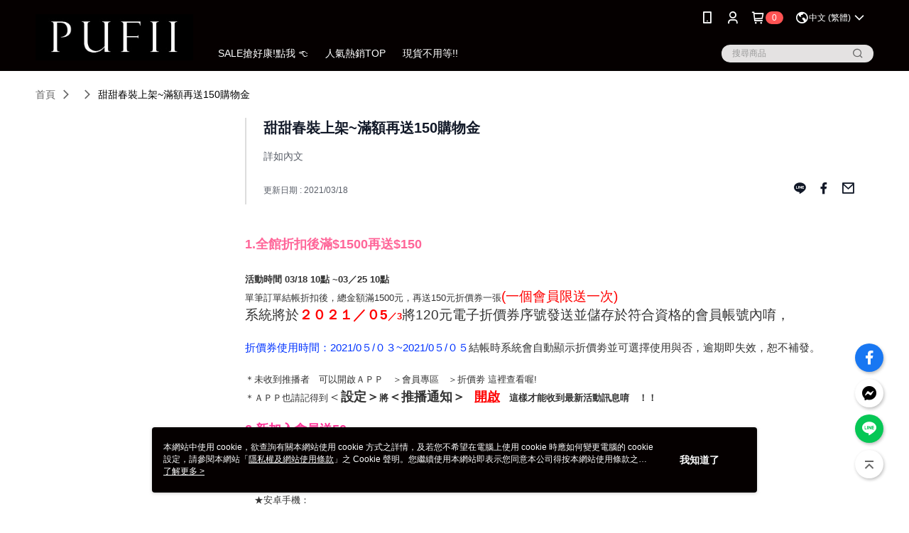

--- FILE ---
content_type: text/html; charset=utf-8
request_url: https://www.danna.com.tw/Article/Detail/55821
body_size: 14722
content:
<!--This file is synced from MobileWebMallV2 -->

<!DOCTYPE html>

<html>
    <head>
        <title>
甜甜春裝上架~滿額再送150購物金 | PUFII-APP        </title>
        
    <meta name="keywords" content>
    <meta name="description" content="詳如內文">
    <meta property="og:title" content="甜甜春裝上架~滿額再送150購物金"/>
    <meta property="og:url" content="https://www.danna.com.tw/Article/Detail/55821"/>
    <meta property="og:image" content="https://d3gjxtgqyywct8.cloudfront.net/o2o/image/b635f015-26d7-4356-9beb-8df38e369611.jpg"/>
    <meta property="og:type" content="website"/>
    <meta property="og:description" content="詳如內文"/>

        <meta http-equiv="content-language" content="zh-TW" />
        <meta name="viewport" content="width=device-width, initial-scale=1, maximum-scale=1" />
        <meta name="google" content="notranslate" />
        <meta name="msvalidate.01" content="B4045B456E1BACFFAC3EA4FCC2EB4328" />


        <meta property="fb:pages" content="puffyshopgirl">


        <link rel="icon" href="//img.91app.com/webapi/images/o/16/16/ShopFavicon/975/975favicon?v=202601211546" />
        <link rel="shortcut icon" href="//img.91app.com/webapi/images/o/16/16/ShopFavicon/975/975favicon?v=202601211546" />
        <!-- hrefLangs start -->
        <!--This file is synced from MobileWebMallV2 -->

    <link rel="alternate" hreflang="x-default" href="https://www.danna.com.tw/Article/Detail/55821" />
        <link rel="alternate" hreflang="en-US" href="https://www.danna.com.tw/Article/Detail/55821?lang=en-US" />
        <link rel="alternate" hreflang="zh-TW" href="https://www.danna.com.tw/Article/Detail/55821?lang=zh-TW" />

        <!-- hrefLangs end -->

        <link rel="stylesheet" href="//official-static.91app.com/V2/Scripts/dist/css/style.css?v=020260121070451">

        <!-- themeCore fonts å’Œ icons çš„æ¨£å¼ä½¿ç”¨ CMS çš„ CDNï¼Œæœ¬æ©Ÿé–‹ç™¼ä¹Ÿä½¿ç”¨ CMS çš„ CDN -->
        <link rel='stylesheet' href='https://cms-static.cdn.91app.com/lib/cms-theme-core/3.88.1/css/desktop.default.css?v=020260121070451'>
<link rel='stylesheet' href='https://cms-static.cdn.91app.com/cms/common/iconFonts/css/font-awesome.css?v=020260121070451' /><link rel='stylesheet' href='https://cms-static.cdn.91app.com/cms/common/iconFonts/css/icon91.css?v=020260121070451' />        <!-- ä½¿ç”¨ trinity-core çš„ baseStyle.css -->

        <!-- å®¢è£½åŒ– IconFont è¨­å®š -->
<link rel='stylesheet' href='https://cms-static.cdn.91app.com/cms/common/iconFonts/v1.1.15/nine1/nine1.css?v=20260121070451' />        <!-- å®¢è£½åŒ– Font-Family è¨­å®š -->
                
        <link rel="apple-touch-icon" href="//img.91app.com/webapi/images/t/512/512/ShopIcon/975/0/01240815" />
        <link rel="apple-touch-icon" sizes="180x180" href="//img.91app.com/webapi/images/t/512/512/ShopIcon/975/0/01240815" />
        <link rel="apple-touch-icon-precomposed" href="//img.91app.com/webapi/images/t/512/512/ShopIcon/975/0/01240815" />
        <link rel="apple-touch-icon-precomposed" sizes="180x180" href="//img.91app.com/webapi/images/t/512/512/ShopIcon/975/0/01240815" />

            <link rel="canonical" href="https://www.danna.com.tw/Article/Detail/55821" />

<!--This file is synced from MobileWebMallV2 -->

<!-- Google Tag Manager -->
<script>(function(w,d,s,l,i){w[l]=w[l]||[];w[l].push({'gtm.start':
new Date().getTime(),event:'gtm.js'});var f=d.getElementsByTagName(s)[0],
j=d.createElement(s),dl=l!='dataLayer'?'&l='+l:'';j.async=true;j.src=
'https://www.googletagmanager.com/gtm.js?id='+i+dl;f.parentNode.insertBefore(j,f);
})(window,document,'script','dataLayer','GTM-WCPRN3');</script>
<!-- End Google Tag Manager -->
        <!--This file is synced from MobileWebMallV2 -->
<!--Universal Google Analytics Start-->

<script>
        window.nineyi = window.nineyi || {};
        window.nineyi.googleAnalyticsSettingData = {
            GoogleAnalyticsTrackingId: 'UA-60787443-25',
            GoogleAnalytics4TrackingId: 'G-3F043ZFBJ5',
            CookieDomainSetting: document.location.hostname,
            originDomain: 'https://www.danna.com.tw',
            officialSsoDomain: 'service.91app.com',
            DefaultCurrencyCode: 'TWD',
            isEnableVipMemberOuterIdDimension: 'False' === 'True',
            customOuidDimensionName: '',
            isUseOriginalClientId: 'False' === 'True',
            isShowSaleProductOuterId: 'False' === 'True',
            isPassOuterMemberCode: 'False' === 'True',
        };
</script>

        <!--This file is synced from MobileWebMallV2 -->

        <!--This file is synced from MobileWebMallV2 -->
<div id="fb-root"></div>
<!--Facebook Pixel Code Start-->
<script>
    !function (f, b, e, v, n, t, s) {
        if (f.fbq)return;
        n = f.fbq = function () {
            n.callMethod ?
                    n.callMethod.apply(n, arguments) : n.queue.push(arguments)
        };
        if (!f._fbq)f._fbq = n;
        n.push = n;
        n.loaded = !0;
        n.version = '2.0';
        n.queue = [];
        t = b.createElement(e);
        t.async = !0;
        t.src = v;
        s = b.getElementsByTagName(e)[0];
        s.parentNode.insertBefore(t, s)
    }(window, document, 'script', '//connect.facebook.net/en_US/fbevents.js');
    var FbCustomAudiencesPixelIds = JSON.parse('["886182581454041","445838118955262","815035571937379","1671419136477680","421589038172028","886182581454041"]');
    var AllSiteFbCustomAudiencesPixelId = '1021834927899745';
    var IsEnableAdvancedFacebookPixel = JSON.parse('true');
</script>
<!--Facebook Pixel Code End-->
        <!--This file is synced from MobileWebMallV2 -->
    <!--GoogleConversion-->
    <script async src="https://www.googletagmanager.com/gtag/js?id=UA-60787443-25"></script>
    <script>
        window.dataLayer = window.dataLayer || [];
        function gtag(){dataLayer.push(arguments);}
        gtag('js', new Date());
    </script>

        <!--This file is synced from MobileWebMallV2 -->
<!-- Yahoo Dot Tag Base Code Start -->
<!-- Yahoo Dot Tag Base Code End -->
        <!--This file is synced from MobileWebMallV2 -->

<!-- initial mweb constant -->
<script src="//official-static.91app.com/V2/Scripts/cookies.min.js"></script>

    <script src='https://app.cdn.91app.com/global/currency-exchange-rate/currency.js'></script>

<script>
    window.nineyi = window.nineyi || {};
    window.nineyi.shopId = 975;
    window.nineyi.appSetting = window.nineyi.appSetting || {};
    window.nineyi.appSetting.logLevel = parseInt('2');
    window.nineyi.appSetting.viewTitle = '甜甜春裝上架~滿額再送150購物金';
    window.nineyi.ServiceWorker = window.nineyi.ServiceWorker || {};
    window.nineyi.ServiceWorker.Env = 'Prod';
    window.nineyi.facebookConfig = {
        allSiteFbPixelId: AllSiteFbCustomAudiencesPixelId,
        CustomAudiencesPixelIds: FbCustomAudiencesPixelIds
    };
    window.nineyi.Execmode = 'Prod';
    window.nineyi.version = '20260121070451';
    window.nineyi.ServiceWorker.Options = {
        v: '1',
        tid: 'UA-60787443-25',
        ccode: 'TW',
        ch: 'web',
        cud: 'TWD',
        ld: 'zh-TW',
        shopId: 975,
    }
    window.nineyi.pageType = '';
    window.nineyi.launchType = '';
    window.nineyi.silo = '91app';
    window.nineyi.dependencies = window.nineyi.dependencies || {};
    window.nineyi.dependencies.apiConfig = window.nineyi.dependencies.apiConfig || {
        cdnApiHost:'https://webapi.91app.com',
        isEnableCdnApi: "True" == 'True'
    };
    window.nineyi.dependencies.env = 'Prod';
    window.nineyi.dependencies.market = 'TW';
    window.nineyi.dependencies.shopId = parseInt('975');
    window.nineyi.cookieExpireTime = {
        fr: 86400000,
        fr2: 86400000,
        act: 172800000,
    };

    window.nineyi.MWeb = window.nineyi.MWeb || {};
    window.nineyi.MWeb.OfficialOriginDomain = 'https://www.danna.com.tw';
    window.nineyi.MWeb.ApiCdnConfig = {
        "Url": 'https://webapi.91app.com',
        "IsEnable": "True" == 'True'
    };
    window.nineyi.MWeb.MachineName = 'TW-MWG1-62-60';
    window.nineyi.MWeb.OfficialShopProfile = {"ShopId":975,"BrowserMode":1,"DeviceMode":1,"StoreTotalCount":0,"LayoutAreaSetting":{"IsEnableLeftAside":true,"IsEnableHeader":true,"IsEnableFooter":true},"SharedFrameViewModel":{"OfficialCustomLink":null},"HasNewVersionSwitch":true,"LineShopLandingPopupEnabled":false,"IsPassOuterMemberCode":false};
    window.nineyi.MWeb.CmsShopInfo = {"EnableCms":true,"Version":"6a923662-580d-431b-bf22-b14964f25771_1768981579613"};
    window.nineyi.MWeb.CmsApiDomain = 'https://fts-api.91app.com';
    window.nineyi.MWeb.ShopId = parseInt('975');
    window.nineyi.MWeb.ShopName = "PUFII-APP";
    window.nineyi.MWeb.SupplierName = "強盛服飾國際有限公司";
    window.nineyi.MWeb.UnLoginId = '';
    window.nineyi.MWeb.IsThirdpartyAuthMember = 'False'.toLocaleLowerCase() === 'true';
    window.nineyi.MWeb.ThirdpartyAuthTypeDef = '';
    window.nineyi.MWeb.ThirdpartyAuthButtonContent = '';
    window.nineyi.MWeb.ThirdpartyAuthIconUrl = '';
    window.nineyi.MWeb.ServiceNumber = '0282870101';
    window.nineyi.MWeb.ServiceInfo = '週一～週五，10:00～18:00';
    window.nineyi.MWeb.HomeUrl = '/v2/official';
    window.nineyi.MWeb.IsLBS = 'False' === "True";
    window.nineyi.MWeb.IsAntiFraud = 'True';
    window.nineyi.MWeb.GoogleRecaptchaSiteKey = '';
    window.nineyi.MWeb.IsShowQuestionInsert = 'true' === 'true';
    window.nineyi.MWeb.IsShowShopIntroduce = 'true' === 'true';
    window.nineyi.MWeb.IsRememberCreditCard = 'false' === 'true';
    window.nineyi.MWeb.IsShowChangePassword = 'true' === 'true';
    window.nineyi.MWeb.IsShowAccountBinding = 'true' === 'true';
    window.nineyi.MWeb.IsPriceOnTop = 'false' === 'true';
    window.nineyi.MWeb.IsEnabledNewProductCard = 'true' === 'true';
    window.nineyi.MWeb.IsEnabledCustomTranslation = 'false' === 'true';
    window.nineyi.MWeb.EnableSessionExpire = 'False' === 'True';
    window.nineyi.MWeb.EnableAddressBook = 'True' === 'True';
    window.nineyi.MWeb.AddressBookVersion = 2;
    window.nineyi.MWeb.IsEnabledShopReturnGoods = 'True' === 'True';
    window.nineyi.MWeb.IsEnabledShopChangeGoods = 'False' === 'True';
    window.nineyi.MWeb.IsEnabledShopCustomReturnGoods = 'False' === 'True';
    window.nineyi.MWeb.IsEnabledShopCustomChangeGoods = 'False' === 'True';
    window.nineyi.MWeb.IsEnableStoreCredit = 'False' === 'True';
    window.nineyi.MWeb.IsShowTradesOrderGroupQRCode = 'False' === 'True';
    window.nineyi.MWeb.AdministrativeRegionFileUrlPrefix = 'https://static-web.cdn.91app.com/TW/Prod/';
    window.nineyi.MWeb.CommerceCloudAppApiDomain = 'https://fts-api.91app.com';
    window.nineyi.MWeb.CommerceCloudCdnApiDomain = 'https://fts-api.91app.com';
    window.nineyi.MWeb.IsSuggestPriceShowPrice = 'true' === 'true';
    window.nineyi.MWeb.FtsApiDomain = 'https://fts-api.91app.com';
    window.nineyi.MWeb.ChatWebSocketDomain = '';
    window.nineyi.MWeb.IsEnableShopCustomCurrencyRate = 'False' == 'True';
    window.nineyi.MWeb.IsEnabledRetailStoreExpress = 'False' == 'True';
    window.nineyi.MWeb.RetailStoreExpressState = {"IsRetailStoreExpress":false,"LogoUrl":"","HeaderBackgroundColor":""};
    window.nineyi.MWeb.IsEnableSkuPointsPay = 'False' === 'True';
    window.nineyi.MWeb.PointsPayDisplayType = 'PointDesc';

    window.nineyi.stackdriverConfig = {
        name: 'mweb',
        version: '20260121070451'
    }

    var referrerUrl = '';
    document.location.search.replace('?', '').split('&').forEach(function (item) {
        if (item.match(/^rt=/g)) {
            referrerUrl = decodeURIComponent(item.split('=')[1]);
        }
    });
    if (!referrerUrl) {
        referrerUrl = 'https://www.danna.com.tw';
    }
    window.nineyi.MWeb.ReferrerUrl = referrerUrl;
    var QRCodeImage = '<img alt="91mai-qrcode-img" name="91mai_qrcode" src="[data-uri]" />';
    var QRCodeImageSpan = document.createElement('span');
    QRCodeImageSpan.innerHTML = QRCodeImage;
    window.nineyi.MWeb.QRCodeImageUrl = QRCodeImageSpan.firstElementChild.src;

    window.nineyi.MWeb.DownloadAppUrl = {
        ios: 'https://itunes.apple.com/tw/app/id960584933',
        android: 'https://play.google.com/store/apps/details?id=com.nineyi.shop.s000975',
        isDownloadAndroidAPK: 'False' === 'True',
    }
    window.nineyi.MWeb.IsEnableFBMessenger = 'False'.toLocaleLowerCase() == 'true';
    window.nineyi.MWeb.IsEnableFBMessengerNonWorkingTime = 'False'.toLocaleLowerCase() == 'true';
    window.nineyi.MWeb.FBMessengerWorkingStartWeekDay = '';
    window.nineyi.MWeb.FBMessengerWorkingStartTime = '';
    window.nineyi.MWeb.FBMessengerWorkingEndWeekDay = '';
    window.nineyi.MWeb.FBMessengerWorkingEndTime = '';
    window.nineyi.MWeb.FanGroupUrl = 'https://www.facebook.com/puffyshopgirl';
    window.nineyi.MWeb.FBAppId = '286425144855912'; // 分享用
    // FbOfficialAppId： nineyi.webstore.mobilewebmall\WebStore\Frontend\BE\Official\OfficialShopInfoEntity.cs
    // 單一domain店家:取DB Shop 裡面的資料(同FbAppId)，非單一domain店家:取Config裡面 FB.Official.AppId
    window.nineyi.MWeb.FbOfficialAppId = '286425144855912'; // Fb官網登入用
    window.nineyi.MWeb.OnlineCRM = '@pufiipufii';
    window.nineyi.MWeb.OnlineCRMCode = '@cok7996m';
    window.nineyi.MWeb.ShopInstagramUrl = 'https://www.instagram.com/pufii_pufii';
    var GoogleConversionData = JSON.parse('null');
    var GoogleConversionList;
    if(GoogleConversionData){
        GoogleConversionList = GoogleConversionData.ConversionList;
    }
    window.nineyi.MWeb.GoogleConversionList = GoogleConversionList
    var GoogleConversionData = JSON.parse('null');
    var GoogleConversionDataShopUseNewCode;
    if(GoogleConversionData){
        GoogleConversionDataShopUseNewCode = GoogleConversionData.ShopUseNewCode;
    }
    window.nineyi.MWeb.GoogleConversionShopUseNewCode = GoogleConversionDataShopUseNewCode;
    window.nineyi.MWeb.Market = 'TW';
    window.nineyi.MWeb.IsAdobeTrackerShop = 'False';
    window.nineyi.MWeb.SoldOutType = 'OutOfStock'; // 商品缺貨顯示
    window.nineyi.MWeb.SalesMarketSettings = {"SupplierId":40278,"SalesMarket":"TW","SalesCurrency":"TWD","CountryCode":"886","CurrencySymbol":"NT$","CurrencyDecimalDigits":0,"CurrencyDecimalSeparator":".","CurrencyDigitGroupSeparator":",","CurrencyNameKey":""};
    /**
    initialAngularLocale
    */
    window.nineyi.MWeb.CurrentLocale = 'zh-TW';
    window.nineyi.MWeb.EnableLanguageSwitcher = 'True' === 'True';
    window.nineyi.MWeb.DefaultLanguageCode = 'zh-TW';
    window.nineyi.MWeb.AvailableLanguages = [{"Lang":"en-US","Display":"English (US)"},{"Lang":"zh-TW","Display":"中文 (繁體)"}];
    window.nineyi.MWeb.DefaultCurrency = 'NT$';
    window.nineyi.MWeb.DefaultCountry = 'TW';
    window.nineyi.MWeb.DefaultCurrencyCode = 'TWD';
    window.nineyi.MWeb.EnableJavsScriptCDN = 'True';
    window.nineyi.MWeb.JavsScriptCDN = '//official-static.91app.com';
    window.nineyi.MWeb.CssCDNDomain = '//official-static.91app.com';
    window.nineyi.MWeb.FingerprintTag = '639048392687306425';
    window.nineyi.MWeb.CurrencyCode = '' || 'TWD';
    window.nineyi.MWeb.isSsoDomain = (/^(service.*.91dev.*|(service.91app.*)|shop-service.pxmart.com.tw)$/ig).test(window.location.hostname);
    window.nineyi.MWeb.isCustomizedPrivacyPolicy = '';
    window.nineyi.MWeb.PrivacyPolicyFilePath = '';
    Object.freeze(window.nineyi.MWeb);

    window.nineyi.i18n = window.nineyi.i18n || {};
    window.nineyi.i18n.isEnableCurrency = !window.nineyi.MWeb.isSsoDomain && 'False'.toLocaleLowerCase() == 'true';
    window.nineyi.i18n.defaultCurrency = 'TWD';
    window.nineyi.i18n.preferredCurrency = docCookies.getItem('currency') || window.nineyi.i18n.defaultCurrency;
    window.nineyi.i18n.availableCurrencies = ["TWD"];
    window.nineyi.i18n.isEnableLanguage = !window.nineyi.MWeb.isSsoDomain && 'True'.toLocaleLowerCase() == 'true';
    window.nineyi.i18n.defaultLanguage = 'zh-TW'
    window.nineyi.i18n.availableLanguages = ["en-US","zh-TW"];
    window.nineyi.i18n.salesMarketSettings = {
        salesMarket: 'TW',
        salesCurrency: 'TWD'
    };
    (function(n) {
        var allLanguages = [{"Lang":"en-US","Display":"English (US)"},{"Lang":"zh-TW","Display":"中文 (繁體)"},{"Lang":"zh-HK","Display":"中文 (香港)"},{"Lang":"zh-CN","Display":"中文 (简体)"},{"Lang":"ms-MY","Display":"Bahasa Melayu"},{"Lang":"ja-JP","Display":"日本語"},{"Lang":"th-TH","Display":"ไทย"}];
        n.i18n.allLanguages = allLanguages.map(function (item) {
            return {
                lang: item.Lang,
                display: item.Display
            };
        });
    })(window.nineyi);
    window.nineyi.tracking = {
        dataLayer: function (key, val){
                const dataLayers = window.nineyi.tracking.dataLayer.dataLayers;
                dataLayers[key] = dataLayers[key] || {};
                dataLayers[key] = val;
                const subscribes = window.nineyi.tracking.dataLayer.subscribes;
                subscribes[key] = subscribes[key] || [];
                subscribes[key].forEach(function(fn){
                    fn(val);
                });
        },
        subscribe: function(key, callback){
            const subscribes = window.nineyi.tracking.dataLayer.subscribes;
            subscribes[key] = subscribes[key] || [];
            subscribes[key].push(callback);
        }
    };
    window.nineyi.tracking.dataLayer.dataLayers = {};
    window.nineyi.tracking.dataLayer.subscribes = {};

    window.fbAsyncInit = function() {
        FB.init({
          appId: window.location.pathname !== '/V2/Login/Index/' && !/^\/V2\/VipMember\/AccountBinding\/?$/.test(window.location.pathname)
            ? '286425144855912' : '286425144855912',
          autoLogAppEvents: true,
          xfbml: true,
          version: 'v2.10'
        });
        console.log('InitialSetting: FB initFaceBookUI ok');
    };
</script>
<!-- END initial mweb constant -->

        



        <script type='text/javascript'>
            var appInsights=window.appInsights||function(config)
            {
                function r(config){ t[config] = function(){ var i = arguments; t.queue.push(function(){ t[config].apply(t, i)})} }
                var t = { config:config},u=document,e=window,o='script',s=u.createElement(o),i,f;for(s.src=config.url||'//az416426.vo.msecnd.net/scripts/a/ai.0.js',u.getElementsByTagName(o)[0].parentNode.appendChild(s),t.cookie=u.cookie,t.queue=[],i=['Event','Exception','Metric','PageView','Trace','Ajax'];i.length;)r('track'+i.pop());return r('setAuthenticatedUserContext'),r('clearAuthenticatedUserContext'),config.disableExceptionTracking||(i='onerror',r('_'+i),f=e[i],e[i]=function(config, r, u, e, o) { var s = f && f(config, r, u, e, o); return s !== !0 && t['_' + i](config, r, u, e, o),s}),t
            }({
                instrumentationKey:'80d00903-800e-47a0-8776-3b3493a1b234'
            });

            window.appInsights=appInsights;
            appInsights.trackPageView();
        </script>
        <script async defer src="https://connect.facebook.net/zh_TW/sdk.js"></script>

    </head>
    <body class="">
        <!--This file is synced from MobileWebMallV2 -->

<noscript>
    <iframe src="https://www.googletagmanager.com/ns.html?id=GTM-WCPRN3" height="0" width="0"
        style="display:none;visibility:hidden"></iframe>
</noscript>

            <div id="root"></div>
        <!-- StackDriver Reporter Start -->
        <script>
        window.nineyi.env = "Prod";
        </script>
        <!-- tracking sdk-->
        <script src='https://tracking-client.91app.com/tracking-service/sdk/ec/latest/main.min.js?v=020260121070451'></script>
        <!-- line express sdk-->
        <!-- è®€å–å¤–éƒ¨ CDN -->
        <script src='https://cms-static.cdn.91app.com/lib/polyfill.js'></script>
        <!-- è®€å–CMS CDN -->
        <script defer src='https://cms-static.cdn.91app.com/lib/react/16.14.0/umd/react.production.min.js'></script>
        <script defer src='https://cms-static.cdn.91app.com/lib/react-dom/16.14.0/umd/react-dom.production.min.js'></script>
        <script defer src='https://cms-static.cdn.91app.com/lib/react-redux/7.2.3/react-redux.min.js'></script>
        <script defer src='https://cms-static.cdn.91app.com/lib/lodash/4.17.21/lodash.min.js'></script>
        <script defer src='https://cms-static.cdn.91app.com/lib/jsonpath/1.1.1/jsonpath.min.js'></script>

            <script defer src='//official-static.91app.com/V2/Scripts/dist/v-639048392687306425-v/js/desktop/manifest.js?v=020260121070451'></script>
            <script defer src='//official-static.91app.com/V2/Scripts/dist/v-639048392687306425-v/js/desktop/vendor-mweb.js?v=020260121070451'></script>
            <script defer src='//official-static.91app.com/V2/Scripts/dist/v-639048392687306425-v/js/desktop/nine1.js?v=020260121070451'></script>
            <script defer src='//official-static.91app.com/V2/Scripts/dist/v-639048392687306425-v/js/desktop/themecore.js?v=020260121070451'></script>

        

<script>
    window.nineyi.ServerData = {
        ArticleId:"55821",
        Introduction:"&lt;p&gt;&lt;strong style=&quot;font-size:1.5em;color:#ff33ff;&quot;&gt;&lt;span style=&quot;font-size:large;color:#ff6699;&quot;&gt;1.全館折扣後滿$1500再送$150&lt;/span&gt;&lt;/strong&gt;&lt;br /&gt;&lt;br /&gt;&lt;span style=&quot;font-size:small;&quot;&gt;&lt;strong&gt;活動時間 03/18 10點 ~03&lt;/strong&gt;&lt;/span&gt;&lt;strong style=&quot;font-size:12.8px;&quot;&gt;&lt;span style=&quot;font-size:small;&quot;&gt;／25 10點&lt;/span&gt;&lt;/strong&gt;&lt;br /&gt;&lt;span style=&quot;font-size:12.8px;&quot;&gt;單筆訂單結帳折扣後，總金額滿1500元，再送150元折價券一張&lt;/span&gt;&lt;span style=&quot;font-size:1.16em;color:#ff0000;&quot;&gt;(一個會員限送一次)&lt;/span&gt;&lt;br /&gt;&lt;span style=&quot;font-size:1.16em;color:#333333;font-family:新細明體, serif;margin:0px;padding:0px;border:0px;outline:0px;vertical-align:baseline;&quot;&gt;系統將於&lt;/span&gt;&lt;span style=&quot;font-size:1.16em;color:#ff0000;margin:0px;padding:0px;border:0px;outline:0px;vertical-align:baseline;&quot;&gt;&lt;strong&gt;２０２１／０5&lt;/strong&gt;&lt;/span&gt;&lt;span style=&quot;font-size:13px;margin:0px;padding:0px;border:0px;outline:0px;vertical-align:baseline;&quot;&gt;&lt;span style=&quot;color:#ff0000;&quot;&gt;&lt;strong&gt;／3&lt;/strong&gt;&lt;/span&gt;&lt;/span&gt;&lt;span style=&quot;font-size:1.16em;color:#333333;line-height:24px;margin:0px;padding:0px;border:0px;outline:0px;vertical-align:baseline;&quot;&gt;將120&lt;/span&gt;&lt;span style=&quot;font-size:1.16em;color:#333333;line-height:24px;margin:0px;padding:0px;border:0px;outline:0px;vertical-align:baseline;font-family:新細明體, serif;&quot;&gt;元電子折價券序號發送並儲存於符合資格的會員帳號內唷，&lt;/span&gt;&lt;/p&gt;&lt;p style=&quot;font-size:12.8px;&quot;&gt;&lt;span style=&quot;font-size:1.16em;margin:0px;padding:0px;border:0px;outline:0px;vertical-align:baseline;color:#0033ff;&quot;&gt;折價券使用時間：2021&lt;/span&gt;&lt;span style=&quot;font-size:1.16em;color:#0033ff;line-height:24px;&quot;&gt;/0５/０３~2021/0５/０５&lt;/span&gt;&lt;span style=&quot;color:#333333;font-family:新細明體, serif;font-size:1.16em;&quot;&gt;結帳時系統會自動顯示折價劵並可選擇使用與否，逾期即失效，恕不補發。&lt;/span&gt;&lt;/p&gt;&lt;p style=&quot;font-size:13.3333px;&quot;&gt;＊未收到推播者　可以開啟ＡＰＰ　＞會員專區　＞折價劵 這裡查看喔!&lt;br /&gt;＊ＡＰＰ也請記得到&lt;span style=&quot;font-size:large;&quot;&gt;＜&lt;/span&gt;&lt;strong&gt;&lt;span style=&quot;font-size:large;&quot;&gt;設定＞&lt;/span&gt;將&lt;span style=&quot;font-size:large;&quot;&gt;＜推播通知＞&lt;/span&gt;　&lt;span style=&quot;color:#ff0000;text-decoration-line:underline;font-size:large;&quot;&gt;開啟&lt;/span&gt;　這樣才能收到最新活動訊息唷　！！&lt;/strong&gt;&lt;/p&gt;&lt;p style=&quot;font-size:12.8px;&quot;&gt;&lt;strong style=&quot;color:#9900ff;font-size:large;&quot;&gt;&lt;span style=&quot;color:#ff3399;&quot;&gt;2.新加入會員送50&lt;/span&gt;&lt;/strong&gt;&lt;br /&gt;&lt;span style=&quot;color:#ff0033;font-family:&#39;Lucida Grande&#39;, &#39;Microsoft JhengHei&#39;, Helvetica, sans-serif;font-size:19.5px;&quot;&gt;步驟1.下載並開啟PUFII APP&lt;/span&gt;&lt;br /&gt;&lt;span style=&quot;color:#ff0033;font-family:&#39;Lucida Grande&#39;, &#39;Microsoft JhengHei&#39;, Helvetica, sans-serif;font-size:19.5px;&quot;&gt;步驟2.前往會員專區&lt;/span&gt;&lt;br /&gt;&lt;/p&gt;&lt;p style=&quot;font-size:12.8px;&quot;&gt;&lt;span style=&quot;color:#333333;font-family:微軟正黑體, 新細明體, Arial;font-size:13px;&quot;&gt;　★安卓手機：&lt;/span&gt;&lt;br /&gt;&lt;/p&gt;&lt;p style=&quot;margin-bottom:0px;margin-left:10px;padding:10px;font-size:13px;border:0px;outline:0px;vertical-align:baseline;font-family:微軟正黑體, 新細明體, Arial;color:#333333;line-height:24px;&quot;&gt;點選左上角【三橫條】圖案選單&lt;/p&gt;&lt;p style=&quot;font-size:13.3333px;&quot;&gt;&lt;/p&gt;&lt;p style=&quot;font-size:13.3333px;&quot;&gt;&lt;strong&gt;&lt;span style=&quot;color:#ff0000;&quot;&gt;&lt;img alt=&quot;&quot; src=&quot;https://img2.91mai.com/o2o/image/9b6c9a57-5ff6-4c0e-8ca7-1179c84a2c83.jpg&quot; /&gt;&lt;/span&gt;&lt;/strong&gt;&lt;/p&gt;&lt;p style=&quot;font-size:13.3333px;&quot;&gt;&lt;br /&gt;&lt;/p&gt;&lt;p style=&quot;font-size:13.3333px;&quot;&gt;&lt;/p&gt;&lt;p style=&quot;font-size:13.3333px;&quot;&gt;&lt;span style=&quot;color:#333333;font-family:微軟正黑體, 新細明體, Arial;font-size:13px;line-height:24px;background-color:#ffffff;&quot;&gt;再點選【笑臉圖案】進入會員專區&lt;/span&gt;&lt;/p&gt;&lt;p style=&quot;font-size:13.3333px;&quot;&gt;&lt;img alt=&quot;&quot; src=&quot;https://img2.91mai.com/o2o/image/64957c18-9874-4186-b1cc-a3a86fc5aad5.jpg&quot; /&gt;&lt;br /&gt;&lt;/p&gt;&lt;p style=&quot;font-size:13.3333px;&quot;&gt;&lt;/p&gt;&lt;p style=&quot;font-size:13.3333px;&quot;&gt;&lt;span style=&quot;color:#333333;font-family:微軟正黑體, 新細明體, Arial;font-size:13px;line-height:24px;background-color:#ffffff;&quot;&gt;★iOS手機：點選右下角【人頭】進入會員專區&lt;/span&gt;&lt;/p&gt;&lt;p style=&quot;font-size:13.3333px;&quot;&gt;&lt;span style=&quot;color:#333333;font-family:微軟正黑體, 新細明體, Arial;font-size:13px;line-height:24px;background-color:#ffffff;&quot;&gt;&lt;/span&gt;&lt;/p&gt;&lt;p style=&quot;font-size:13.3333px;&quot;&gt;&lt;span style=&quot;color:#333333;font-family:微軟正黑體, 新細明體, Arial;font-size:13px;line-height:24px;background-color:#ffffff;&quot;&gt;&lt;img alt=&quot;&quot; src=&quot;https://img2.91mai.com/o2o/image/58a9d638-ab64-48a7-a1f8-a3d2d781c4fe.jpg&quot; /&gt;&lt;/span&gt;&lt;/p&gt;&lt;p style=&quot;font-size:13.3333px;&quot;&gt;&lt;/p&gt;&lt;h2 style=&quot;margin:0px;padding:0px;border:0px;outline:0px;vertical-align:baseline;color:#333333;font-family:&#39;Lucida Grande&#39;, &#39;Microsoft JhengHei&#39;, Helvetica, sans-serif;&quot;&gt;&lt;span style=&quot;margin:0px;padding:0px;border:0px;outline:0px;font-size:19.5px;vertical-align:baseline;color:#ff0033;&quot;&gt;步驟3.點選【會員資料】&lt;/span&gt;&lt;/h2&gt;&lt;p style=&quot;font-size:13.3333px;&quot;&gt;&lt;/p&gt;&lt;p style=&quot;font-size:13.3333px;&quot;&gt;&lt;img alt=&quot;&quot; src=&quot;https://img2.91mai.com/o2o/image/ae5a3d9b-a4f1-4ac8-beb0-893460fe482c.jpg&quot; /&gt;&lt;/p&gt;&lt;p style=&quot;font-size:13.3333px;&quot;&gt;&lt;/p&gt;&lt;h2 style=&quot;margin:0px;padding:0px;border:0px;outline:0px;vertical-align:baseline;color:#333333;font-family:&#39;Lucida Grande&#39;, &#39;Microsoft JhengHei&#39;, Helvetica, sans-serif;&quot;&gt;&lt;span style=&quot;margin:0px;padding:0px;border:0px;outline:0px;font-size:19.5px;vertical-align:baseline;color:#ff0033;&quot;&gt;步驟4.開始填寫會員資料&lt;/span&gt;&lt;/h2&gt;&lt;p style=&quot;font-size:13.3333px;&quot;&gt;&lt;/p&gt;&lt;p style=&quot;font-size:13.3333px;&quot;&gt;&lt;/p&gt;&lt;p style=&quot;font-size:13.3333px;&quot;&gt;&lt;img alt=&quot;&quot; src=&quot;https://img2.91mai.com/o2o/image/57580c93-0090-4615-9288-2e4739dbaffc.jpg&quot; /&gt;&lt;/p&gt;&lt;p style=&quot;font-size:13.3333px;&quot;&gt;&lt;br /&gt;&lt;/p&gt;&lt;p style=&quot;font-size:13.3333px;&quot;&gt;&lt;/p&gt;&lt;h1 style=&quot;margin-top:0px;margin-bottom:0px;padding:0px;border:0px;outline:0px;vertical-align:baseline;&quot;&gt;&lt;span style=&quot;color:#ff0033;font-family:&#39;Lucida Grande&#39;, &#39;Microsoft JhengHei&#39;, Helvetica, sans-serif;margin:0px;padding:0px;border:0px;outline:0px;font-size:19.5px;vertical-align:baseline;&quot;&gt;步驟5.回到會員專區再點選【會員開卡好禮】&lt;/span&gt;&lt;/h1&gt;&lt;p style=&quot;font-size:13.3333px;&quot;&gt;&lt;/p&gt;&lt;p style=&quot;font-size:13.3333px;&quot;&gt;&lt;img alt=&quot;&quot; src=&quot;http://d3gjxtgqyywct8.cloudfront.net/o2o/image/31cf9a11195f8d96e16fae6ef4193fa46a51a04f.png?ts=105516&quot; style=&quot;border-style:solid;border-width:2px;&quot; /&gt;&lt;/p&gt;&lt;p style=&quot;font-size:13.3333px;&quot;&gt;&lt;/p&gt;&lt;h1 style=&quot;margin-top:0px;margin-bottom:0px;padding:0px;border:0px;outline:0px;vertical-align:baseline;&quot;&gt;&lt;span style=&quot;color:#ff0033;font-family:&#39;Lucida Grande&#39;, &#39;Microsoft JhengHei&#39;, Helvetica, sans-serif;margin:0px;padding:0px;border:0px;outline:0px;font-size:19.5px;vertical-align:baseline;&quot;&gt;步驟6.系統會顯示已領取的畫面，恭喜您已獲得折價券50元囉!!&lt;/span&gt;&lt;/h1&gt;&lt;p style=&quot;font-size:13.3333px;&quot;&gt;&lt;span style=&quot;color:#ff0000;&quot;&gt;&lt;strong&gt;&lt;/strong&gt;&lt;/span&gt;&lt;/p&gt;&lt;p style=&quot;font-size:13.3333px;&quot;&gt;&lt;img alt=&quot;&quot; src=&quot;http://d3gjxtgqyywct8.cloudfront.net/o2o/image/e4c49d906b9c669d0a6b25d020087543b9d208b5.png?ts=105516&quot; style=&quot;border-style:solid;border-width:2px;&quot; /&gt;&lt;/p&gt;&lt;p style=&quot;font-size:13.3333px;&quot;&gt;&lt;/p&gt;&lt;h1 style=&quot;margin-top:0px;margin-bottom:0px;padding:0px;border:0px;outline:0px;vertical-align:baseline;&quot;&gt;&lt;span style=&quot;color:#ff0033;font-family:&#39;Lucida Grande&#39;, &#39;Microsoft JhengHei&#39;, Helvetica, sans-serif;margin:0px;padding:0px;border:0px;outline:0px;font-size:19.5px;vertical-align:baseline;&quot;&gt;步驟7.您也可點左上角三橫線&amp;rarr;點選【折價券】&amp;rarr;&lt;/span&gt;&lt;span style=&quot;color:#ff0033;font-family:&#39;Lucida Grande&#39;, &#39;Microsoft JhengHei&#39;, Helvetica, sans-serif;font-size:19.5px;&quot;&gt;【折價券專區】&amp;rarr;【我的折價券】&lt;/span&gt;&lt;/h1&gt;&lt;h1 style=&quot;margin-top:0px;margin-bottom:0px;padding:0px;border:0px;outline:0px;vertical-align:baseline;&quot;&gt;&lt;span style=&quot;color:#ff0033;font-family:&#39;Lucida Grande&#39;, &#39;Microsoft JhengHei&#39;, Helvetica, sans-serif;font-size:19.5px;&quot;&gt;就會看到剛剛領取的折價券喔&lt;/span&gt;&lt;/h1&gt;&lt;p style=&quot;font-size:13.3333px;&quot;&gt;&lt;/p&gt;&lt;p style=&quot;font-size:13.3333px;&quot;&gt;&lt;/p&gt;&lt;p style=&quot;font-size:13.3333px;&quot;&gt;&lt;br /&gt;&lt;/p&gt;&lt;p style=&quot;font-size:13.3333px;&quot;&gt;&lt;/p&gt;&lt;p style=&quot;font-size:13.3333px;&quot;&gt;&lt;img alt=&quot;&quot; src=&quot;http://d3gjxtgqyywct8.cloudfront.net/o2o/image/1a0121b72a6d3d858ebf35c5b78e21a5f4717e31.png?ts=105516&quot; style=&quot;border-style:solid;border-width:2px;&quot; /&gt;&lt;/p&gt;&lt;p style=&quot;font-size:13.3333px;&quot;&gt;&lt;/p&gt;&lt;h2 style=&quot;margin:0px;padding:0px;border:0px;outline:0px;vertical-align:baseline;color:#333333;font-family:&#39;Lucida Grande&#39;, &#39;Microsoft JhengHei&#39;, Helvetica, sans-serif;&quot;&gt;&lt;span style=&quot;margin:0px;padding:0px;border:0px;outline:0px;font-size:19.5px;vertical-align:baseline;color:#ff0033;&quot;&gt;※提醒您，每一項都要填寫正確，生日時才能收到生日禮金唷，填完記得按填寫完成喔!&lt;/span&gt;&lt;/h2&gt;&lt;h2 style=&quot;margin:0px;padding:0px;border:0px;outline:0px;vertical-align:baseline;color:#333333;font-family:&#39;Lucida Grande&#39;, &#39;Microsoft JhengHei&#39;, Helvetica, sans-serif;&quot;&gt;&lt;span style=&quot;margin:0px;padding:0px;border:0px;outline:0px;font-size:19.5px;vertical-align:baseline;color:#ff0033;&quot;&gt;5月壽星請在4/23前資料填寫完成，在5月1日時就可以在會員專區領取生日禮金囉!!&lt;/span&gt;&lt;/h2&gt;&lt;p style=&quot;font-size:13.3333px;&quot;&gt;&lt;br /&gt;&lt;img alt=&quot;&quot; src=&quot;https://img2.91mai.com/o2o/image/54de33b7-60a7-4d29-ab5e-b28545a2a499.jpg&quot; /&gt;&lt;/p&gt;&lt;p style=&quot;font-size:13.3333px;&quot;&gt;&lt;/p&gt;&lt;h2&gt;&lt;span style=&quot;color:#ff00cc;&quot;&gt;注意事項:&lt;/span&gt;&lt;/h2&gt;&lt;p style=&quot;font-size:13.3333px;&quot;&gt;&lt;span style=&quot;color:#ff0000;font-family:新細明體, serif;font-size:18.6667px;line-height:24px;&quot;&gt;●&lt;/span&gt;&lt;strong&gt;&lt;span style=&quot;color:#ff0000;&quot;&gt;若辦理退換貨，該筆訂單未退貨的商品金額未滿免運門檻，需補回運費85元；&lt;/span&gt;&lt;/strong&gt;&lt;strong&gt;&lt;span style=&quot;color:#ff0000;&quot;&gt;而未達1200元，則無法獲得$120折價券喔!&lt;/span&gt;&lt;/strong&gt;&lt;/p&gt;&lt;p style=&quot;font-size:13.3333px;&quot;&gt;&lt;span style=&quot;color:#ff0000;font-family:新細明體, serif;font-size:18.6667px;line-height:24px;&quot;&gt;●&lt;/span&gt;&lt;span style=&quot;color:#ff0000;font-family:&#39;Lucida Grande&#39;, &#39;Microsoft JhengHei&#39;, Helvetica, sans-serif;font-size:14px;background-color:#ffffff;&quot;&gt;&lt;strong&gt;因超商有限制包裹大小，訂單金額2000元以上，或訂購外套、鞋類含其他商品2件以上，請改選宅配方式，或分開訂購&lt;/strong&gt;&lt;/span&gt;&lt;/p&gt;&lt;p style=&quot;font-size:13.3333px;&quot;&gt;&lt;span style=&quot;color:#ff0000;font-family:新細明體, serif;font-size:18.6667px;font-weight:bold;line-height:24px;&quot;&gt;●&lt;/span&gt;&lt;span style=&quot;color:#ff0000;font-family:新細明體, serif;font-weight:bold;line-height:24px;&quot;&gt;如取消訂單、有超商未取貨記錄、退貨、門市關轉等情形，將自動喪失資格唷!&lt;/span&gt;&lt;/p&gt;&lt;p style=&quot;font-size:13.3333px;&quot;&gt;&lt;span style=&quot;color:#ff0000;font-family:新細明體, serif;font-size:18.6667px;font-weight:bold;&quot;&gt;●請將APP更新至最新版本才能享有館內優惠折扣&lt;/span&gt;&lt;/p&gt;&lt;p style=&quot;font-size:13.3333px;&quot;&gt;&lt;span style=&quot;color:#333333;line-height:24px;margin:0px;padding:0px;border:0px;outline:0px;font-size:18.6667px;vertical-align:baseline;font-family:新細明體, serif;&quot;&gt;&lt;span style=&quot;margin:0px;padding:0px;border:0px;outline:0px;vertical-align:baseline;font-weight:700;&quot;&gt;●&lt;/span&gt;&lt;/span&gt;&lt;span style=&quot;color:#333333;font-family:微軟正黑體, 新細明體, Arial;font-size:13px;line-height:24px;&quot;&gt;PUFII賣場保有隨時修改活動規則之權利。&lt;/span&gt;&lt;/p&gt;&lt;div&gt;&lt;span style=&quot;color:#333333;font-family:微軟正黑體, 新細明體, Arial;font-size:13px;line-height:24px;&quot;&gt;&lt;br /&gt;&lt;/span&gt;&lt;/div&gt;&lt;p&gt;&lt;/p&gt;",
        MainPicURL: "https://d3gjxtgqyywct8.cloudfront.net/o2o/image/b635f015-26d7-4356-9beb-8df38e369611.jpg",
        UpdatedDateTime: "2021/03/18",
        SubTitle: `詳如內文`,
        Title: `甜甜春裝上架~滿額再送150購物金`,
        ShopId: "975",
        SalePageList:[],
        IntroductionMulHtmlUrl: ""
    };
</script>
<script defer src='//official-static.91app.com/V2/Scripts/dist/v-639048392687306425-v/js/desktop/articleDetail.js?v=020260121070451'></script>



        
        <!--This file is synced from MobileWebMallV2 -->

        <!--This file is synced from MobileWebMallV2 -->




        <!-- å–å¾—æ‰€æœ‰themecoreçš„scriptä½ç½® -->
        <script>
            window.nineyi.externalScripts = {
                success: [],
                error: [],
            };
            document.querySelectorAll('script').forEach((script) => {
                script.addEventListener('load', (event) => {
                    window.nineyi.externalScripts.success.push(script.src);
                });
                script.addEventListener('error', (event) => {
                    window.nineyi.externalScripts.error.push(script.src);
                });
            });
        </script>

    </body>
</html>
